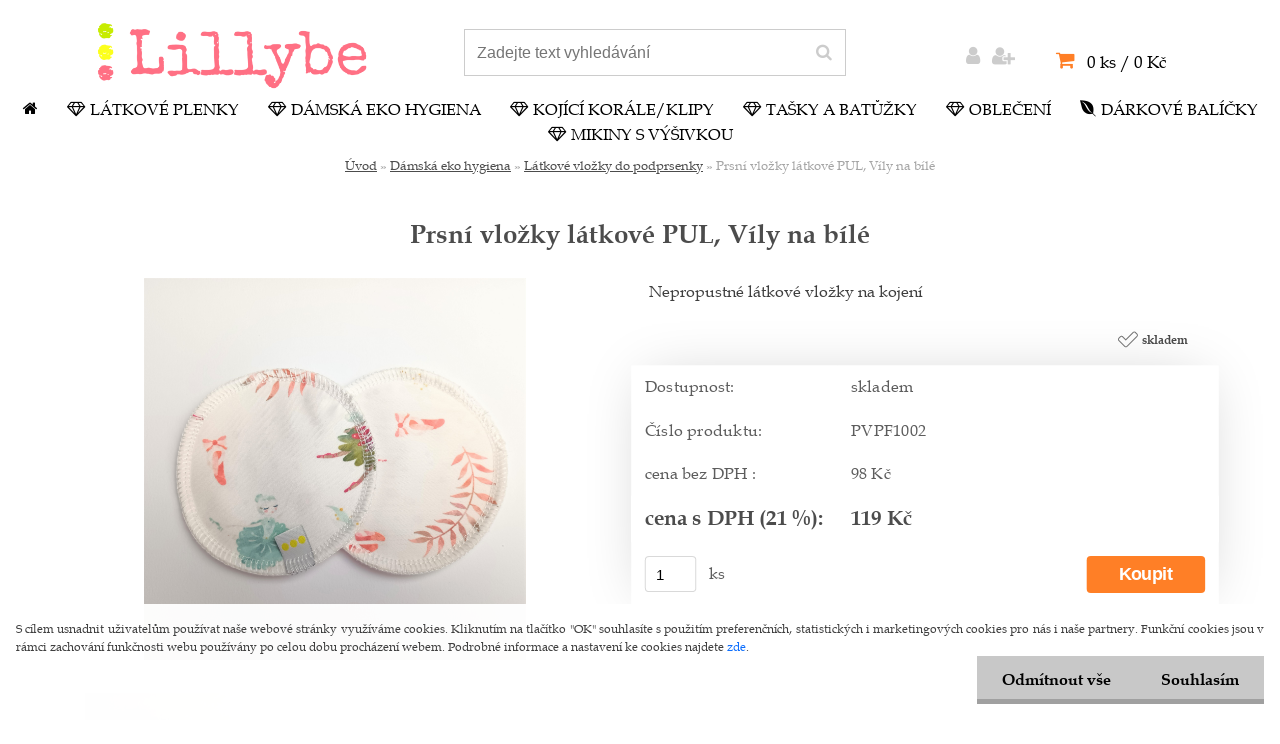

--- FILE ---
content_type: text/css
request_url: https://www.lillybe.cz/sablony/nove/erbium/erbiumwhite/css/colors.css?_=2025-01-14-11-59
body_size: 13491
content:
@charset "utf-8";
@import url('https://fonts.googleapis.com/css?family=Roboto:400,300,100,100italic,300italic,400italic,500,500italic,700,700italic,900italic,900&subset=latin,latin-ext');
/* CSS Document */
html {
    background-color: #F7F7F7;
}


@font-face {
    font-family: "FontIcon";
    src: url("/fonts/Icons_font.woff") format("woff");
}

/*textura pozadi*/
#page_background {
    background: #F7F7F7 url("../images/textures/tex_light.png") repeat fixed 0px 0px;
}
/*lista pozadi*/
.myheader {
    background: rgb(36, 37, 45) url("../images/textures/tex_dark.png") repeat fixed 0px 0px;
    box-shadow: 0px -51px 0px 0px rgb(255, 255, 255) inset, 0px 0px 0px 1px rgb(217, 217, 217);
}
#main-menu ul:first-child li a::before {
    background-color: #25BCB7;
    border-radius: 0px;
    content: "";
    display: inline-block;
    font-family: fontawesome;
    font-size: 28px;
    height: 55px;
    left: -13px;
    line-height: 53px;
    position: absolute;
    text-align: center;
    top: 0px;
    width: 57px;
}
#main-menu ul li {
    border-right: 0;
    box-shadow: none;
}
a,
.myfooter .icon,
.page-e-register h1,
.centerpage_params_filter_areas .ui-tabs-nav li.ui-state-active a, .centerpage_params_filter_areas .ui-tabs-nav li.ui-state-hover a, .parallax button:hover i,
.unoslider_left.unoslider_navigation:hover::after, .unoslider_right.unoslider_navigation:hover::after,
html .mybanner a:hover h2
{
    color:#25BCB7;
}
#basket_shipping_list,
.live_delivery{
    margin: 6px ;
}

#left-box .title_left_eshop,
#boxNorm #login_btn,
.elink.user_name_text:before,
ul.bookmark li.selected,
#registration_btn, #buy_btn, #send_btn, .basket_merge_buttons, .submit_save, #submit_save, #submit_btn,
.productList .buy_btn,
#page .centerpage_params_filter_areas .ui-slider .ui-slider-handle,
#page .centerpage_params_filter_areas .ui-slider .ui-slider-handle:hover,
html body #page .extract_details_btns,
.cancel_filter_button, .cancel_filter_button:hover,
#main-menu ul:first-child li a::before,
.unoslider_timer, .wrapper_search_submit, #stars_submit_save
{
    background-color: #2CC3BE;
    text-shadow: 0px 1px 0.4px rgba(0, 0, 0, 0.2);
    border: 1px solid #25BCB7;
    color: #FFF;
}

html body .elink.user_login_text::before, .elink.user-logout.user_register_text::before, .elink.user-logout.user_register_text::before, .elink.user_name_text::before, .elink.user-logout.user_logout_text::before
{
    background-color: #F7F7F7;
    text-shadow: 0px 1px 0.4px white;
    border: 1px solid white;
    color: #E76C50;
}
.elink.user-logout.user_logout_text::before
{
    line-height: 16px;
}
.elink.user_name_text::before
{
    line-height: 19px;
    padding: 10px 10px 10px 8px;
}

.wrapper_search_submit {
    top: 4px;
    right: 4px;
}
html body .elink.user_login_text::before,
.elink.user-logout.user_register_text::before, .elink.user-logout.user_register_text::before, .elink.user_name_text::before, .elink.user-logout.user_logout_text::before
{
    border: none;
    box-shadow: 0px 0px 0px 3px rgba( 0, 0, 0, 0.1);
}
#main-menu
{
    background-color:transparent;
}
html .bookmark li.selected {
    background-color: #25BCB7 !important;
    border: medium none;
    text-shadow: 0px 1px 0.4px rgba(0, 0, 0, 0.3);
}
html .bookmark li.selected:hover {
    background-color: #25BCB7 !important;
    border: medium none;
}
html body #page ul.bookmark li:hover a {
    color: rgba(0, 0, 0, 0.7);
}

.currency_label {
    line-height: 34px;
}
#centerpage_params_filter_area input.price {
    border: 1px solid #D1D6D9;
}
.extract_details_btns {
    box-shadow: none !important;
}
.centerpage_params_filter_areas .ui-tabs-nav li.ui-state-active a {
    box-shadow: 2px 0px 0px #2CC3BE inset;
}
.centerpage_params_filter_areas .ui-tabs-nav li.ui-state-active, .centerpage_params_filter_areas .ui-tabs-nav li.ui-state-hover {
    background-color: white;
}
.ui-tabs-vertical .ui-tabs-nav li {
    background: #F4F4F4 ;
    box-shadow: none;
}
.params_values_place {
    margin-top: -1px;
}
.ui-tabs-vertical .ui-tabs-nav li {
    box-shadow: none !important;
}
.ui-tabs-vertical .ui-tabs-nav li a, .ui-tabs-vertical .ui-tabs-nav, .ui-tabs-vertical .ui-tabs-nav li, .param.centerpage_params_filter_areas td.value_cells {
    border-color: #D1D6D9;
    left: 0px;
    background: #FFFFFF;
}
.param.centerpage_params_filter_areas td.value_cells {
    background-color: #FFF;
    width: 33.3%;
}
.ui-tabs-vertical .ui-tabs-nav li.ui-tabs-active {
    border-right: 1px solid #D1D6D9;
    position: relative;
    left: 0px;
}
.myfooter h4,
.myfooter .icon,
.myfooter h5,
input:hover, input:focus,
ul.bookmark,
#page .centerpage_params_filter_areas .ui-slider .ui-slider-handle,
#page .centerpage_params_filter_areas .ui-slider .ui-slider-handle:hover,
#page .extract_details_btns,
html body #page .centerpage_params_filter_areas .ui-slider-range,
.category-menu-sep-order-1, .category-menu-sep-order-2, .category-menu-sep-order-3, .category-menu-sep-order-4, .category-menu-sep-order-5, .category-menu-sep-order-6, .category-menu-sep-order-7, .category-menu-sep-order-8, .category-menu-sep-order-9, .category-menu-sep-order-10,
.category-menu-sep-order-11, .category-menu-sep-order-12, .category-menu-sep-order-13,  .category-menu-sep-order-14,  .category-menu-sep-order-15, textarea:hover  {
    border-color:#25BCB7;
}
.centerpage_params_filter_areas .ui-tabs-nav li.ui-state-active a {
    box-shadow:#25BCB7;
}
#registration_btn, #buy_btn, #send_btn, .basket_merge_buttons, .submit_save, #submit_save, #submit_btn, #show_selected_button, .productPriceBox .buy_btn, .button_new_discussion, .wa-button, #stars_submit_save {
    background-color: #2CC3BE;
    text-shadow: 0px 1px 0.4px rgba(0, 0, 0, 0.1);
    color: white !important;
    border: 1px solid #25BCB7;
    padding: 4px 30px;
    font-weight: bold;
}
#btn_continue_shopping {
    padding: 4px 30px;
    text-shadow: 0px 1px 0.4px rgba(0, 0, 0, 0.3);
    font-weight: bold;
}
#basket_shipping_list > tbody > tr > td, #cena_dodani_puvodni {
    font-size: 12px;
}
.button_new_discussion, .wa-button, #btn_continue_shopping {
    padding: 10px 30px;
}
table.comments tr.light {
    background: white;
    border: 1px solid #D9D9D9;
}
table.comments tr.dark {
    background: #F4F4F4;
    border: 1px solid #D9D9D9;
}

#registration_btn:hover, #buy_btn:hover, #send_btn:hover, .basket_merge_buttons:hover, #submit_save:hover, #submit_btn:hover, #page .productBody .buy_btn:hover, .button_new_discussion:hover, .wa-button:hover, .productList .buy_btn:hover, .fixed-parent-node.visible > a.active, #stars_submit_save:hover {
    background-color: #25BCB7 !important;
    border: 1px solid #25BCB7;
}
html .fixed-parent-node.visible > .direct-link-text,
html .fixed-parent-node.visible > .direct-link-text::before,
html .fixed-parent-node.visible > a.active::before{
    color: white;
}
ul.bookmark li{
    background: none !important;
}

/*kosik*/
#basket_icon a::before {
    background-color:#2CC3BE;
    text-shadow: 0px 1px 0.4px rgba(0, 0, 0, 0.3);
    border: 1px solid #2CC3BE;
    color: white;
    box-shadow: 0px 0px 0px 3px rgba(0, 0, 0, 0.1);
}

#basket_icon a:hover::before{
    background-color:#25BCB7;
    color: white;
}
html body #ebar #quantity_tag::before {
    padding: 0px 11px 2px 10px;
}
/*tmavší barva*/
#main-menu ul:first-child li:hover a::before, #page .wrapper_search_submit:hover, .wrapper_newsletter_submit:hover
{
    background-color: #25BCB7;
}
.elink.user_login_text:hover::before, .elink.user-logout.user_register_text:hover::before, .elink.user_name_text:hover::before, .elink.user-logout.user_logout_text:hover::before
{
    background-color: white;
}
html body .elink.user_login_text::before{
    padding: 1px 12px 1px 8px;
}
html body #page ul.bookmark li.selected:hover a {
    color: #FFF;
}
#main-menu ul:first-child li a::before{
    border: 1px solid #25BCB7;
    border-top: none;
    transition: all 200ms linear ;
}
/*separator*/
#main-menu > ul li a {
    color: rgba(0, 0, 0, 0.7);
}
.category-menu-sep-order-1, .category-menu-sep-order-2, .category-menu-sep-order-3, .category-menu-sep-order-4, .category-menu-sep-order-5, .category-menu-sep-order-6, .category-menu-sep-order-7, .category-menu-sep-order-8, .category-menu-sep-order-9, .category-menu-sep-order-10,
.category-menu-sep-order-11, .category-menu-sep-order-12, .category-menu-sep-order-13, .category-menu-sep-order-14, .category-menu-sep-order-15, .myfooter .icon, .sorting_label, .price-desc, .detail-info .price-value, #basket_form ul.bookmark li a:hover
{
    color:rgba(0, 0, 0, 0.7);
}
.news-title > a
{
    color:#454647;
}
#top_loading_bar {
    background-color: #2CC3BE !important;
}

html body #page .centerpage_params_filter_areas .ui-slider-range {
    border: 1px solid #F67B5F  !important;
}
.centerpage_params_filter_areas .ui-slider-range {
    background: transparent repeating-linear-gradient(-45deg, #F67B5F, #F67B5F 10px, #FF9276 10px, #FF9276 20px) repeat scroll 0% 0%;
}
.centerpage_params_filter_areas .ui-widget-content:not(.ui-tabs-panel) {
    border: 1px solid #D1D6D9;
    background-color: #F4F4F4;
    box-shadow: none !important;
}
table.productList tr.dark {
    background: #32333B;
}

/*table*/

td.alt, tr:nth-child(2n) td {
    background-color: inherit;
}
html body #page .total {
    background: #FFF none repeat scroll 0% 0%;
    border-right: 0px;
    border-left: 0px;
}

html body .params_values_place .empty_value_cells {
    background: transparent !important;
}
.comments tr.buttons:nth-child(2n) td {
    background-color: inherit !important;
}
#basket_form .price-desc.left, .wrapper-tax-payer, .product_price_text {
    color: #3F3F3F;
    background: transparent;
}

#wherei {
    font-size: 13px;
    margin: 1.5em 1em;
}
ul.bookmark li a,
td, .bookmark #listaA a, .bookmark #listaB a, #mojeid_tab a {
    color: #5D5D5D;
}
.sorting, .param {
    color: #5D5D5D;
    font-weight: bold;
    font-size: 14px;
}
#left-box .leftmenu ul ul, html #page li.leftmenuAct {
    background: #4D4D4D ;
}
html .leftmenu li:hover, html #page li.leftmenuAct {
    background-color: white;
}
html body #left-box .leftmenu ul ul a {
    color: #F4F4F4;
}
#left-box .leftmenu ul ul a:hover {
    color: #FFF;
}
#left-box .leftmenu ul ul::after{
    border-right: 12px solid #4D4D4D;
}
#left-box .leftmenu ul ul li a {
    border-bottom: 2px solid white;
    box-shadow: none;
}

/*pagination*/

.pagination a.act, .pagination span.act, .pagination a:hover, .pagination span:hover, .cancel_filter_button, .extract_details_btns {
    background-color: #FF9276;
    border-color: #F67B5F;
    color: white;
    text-shadow: 0px 1px 0.4px rgba(0, 0, 0, 0.3);
}
.productList .dark > th {
    line-height: 20px;
}
.stock_no::before,
.delete_btns::before{
    color: #d4172d;
}
.delete_btns:hover::before{
    color: #BC0015;
}
.stock_yes::before {
    color: #2DA759;
}
.poll-answer > a {
    color: #969696;
}
/*produktové štíky*/

html body #page .ico_new {
    background-color:#FA0542;
    text-shadow: 0px 1px 0.4px rgba(0, 0, 0, 0.3);
}

html body #page .ico_act {
    background-color:#2CC3BE;
    text-shadow: 0px 1px 0.4px rgba(0, 0, 0, 0.3);
}

html body #page .ico_top {
    background-color:#F67B5F;
    text-shadow: 0px 1px 0.4px rgba(0, 0, 0, 0.3);
}

html body #page .ico_shiping {
    background-color:#249BC2;
    text-shadow: 0px 1px 0.4px rgba(0, 0, 0, 0.3);
}
/*tmava sablona*/
body {
    color: #3F3F3F;
}
.productPriceSmall {
    color: #BABABA;
}
#left-box ul li a{
    color: rgba(0, 0, 0, 0.7);
}
#left-box .leftmenu > ul > li:hover > a, #left-box .leftmenuAct a, html body #page .leftmenu2 li:hover, #left-box ul li a:hover, html body #page .leftmenu2 li.leftmenu2Act, html body #page .leftmenu2 ul ul li.leftmenu2Act,
html body #page .leftmenu2 li.leftmenu2Act a, html body #page .leftmenu2 ul ul li.leftmenu2Act a{
    color: rgba(0, 0, 0, 0.7);
    background: #FFF;
}
html body #page .leftmenu2 ul li:hover a {
    color: #25BCB7;
}
html .leftmenu2 ul li a, html .leftmenu2 ul li:hover  a{
    transition: all 200ms linear ;
}
.toc, .prev, .next {
    border-radius: 2px !important;
}
.detail-box-product .image img, .detail-info #incenterpage2 h1, .detail-info table, .photogall, .productList {
    border: 0px solid #32333B;
    box-shadow: none;
    box-sizing: border-box;
}
.image_foot {
    display: none;
}
.part.selected {
    background:none;
    border:none;
    box-shadow: none;
}
.spc .product {
    background-color: transparent;
    box-shadow: none;
}
.productDetail .productTitle {
    background-color: #FFF;
    border-bottom: medium none #CCD2D5;
    box-shadow: none;
    border-color: #EDEDED;
    border-radius: 0 !important;
}
.productTitle a {
    color: #5D5D5D;
}
.productBody, #products_sorting_table, .in-news-box, .in-action-box, .in-contact-box, .in-poll-box {
    background-color: rgb(255, 255, 255);
    border: 1px solid #EDEDED;
    box-shadow: none;
    border-radius: 0px;
}
.news-box-title, .action-box-title, .contact-box-title, .poll-box-title {
    background-color: transparent;
    box-shadow: none;
    font-weight: bold;
    border: none;
    height: 35px;
    color: rgba(0, 0, 0, 0.7);
}
#search_setup_area label {
    color: #FFF;
    text-shadow: 0px 1px 1px rgba(0, 0, 0, 0.1);
}
.news-content,
.productTitle a,
.product3TitleContent > a,
.productPrice .our_price_text,
#boxNorm > a,
.page-e-basket .center div,
th.center,
#basket_form > table > thead tr > th > div,
.sorting .sorting_item,
html body .product3Price > font,
.product3Price .our_price_text,
.productPrice > font,
.toc,
.prev,
.next,
#wherei,
.our_price_text,
.ui-tabs-vertical .ui-tabs-nav li a
{
    color: #A5A5A5;
}
.progress {
    background: #25BCB7 !important;
}
.news-content,
.product3TitleContent > a,
.productPrice .our_price_text, #boxNorm > a{
    line-height: 20px;
    font-size: 14px;
}
.productTitle a{
    line-height: 20px;
    font-size: 17px;
}
.productTitle a:hover,
.product3TitleContent > a:hover,
#boxNorm > a:hover,
.title_page.def_color{
    color: rgba(0, 0, 0, 0.7);
}
.page-e-basket .center div, th.center,
#basket_form > table > thead tr > th > div{
    text-align: left;
    padding-left: 5px;
}
.sorting .sorting_item.active{
    font-weight: normal;
}
.news-title,
div.subcat,
#right-box .product3{
    border-top: 2px solid #EDEDED;
}
.productFooter .icons_width_hack div {
    border-radius: 0px;
}
.img_box {
    border-bottom: 2px solid #EDEDED;
}
#left-box ul li a {
    border-color: rgb(217, 217, 217);
}
.leftmenu > ul > li {
    background-color: #272830;
}
#left-box .title_left_eshop {
    font-size: 20px;
    color: #3B3B3B;
    background-color: #FFF;
    border-color: rgb(217, 217, 217);
    border-radius: 0;
    border-top: 0;
    border-bottom: 0;
    font-weight: bold;
    font-family: Tahoma;
    box-shadow:  0px 1px 0px 0px rgb(217, 217, 217);
    position: relative;
    z-index: 100;
    text-shadow: none;
}
#search #q {
    border: 0px;
    box-shadow: 0px 0px 0px 3px rgba( 0, 0, 0, 0.1);
}

html body #page #ebar_set a {
    color: #FFF;
    text-shadow: 0px 1px 1px rgba(0, 0, 0, 0.2);
}
.elink.user_login_text, .elink.user-logout.user_register_text {
    font-size: 14px;
}
.elink.user_login_text:hover::before, .elink.user-logout.user_register_text:hover::before, .elink.user_name_text:hover::before, .elink.user-logout.user_logout_text:hover::before{
    color:black;
}
#page .wrapper_search_submit:hover {
    color: white;
}
.in-news-box, .in-action-box, .in-contact-box, .in-poll-box {
    background-color: white;
    border: 1px solid #EDEDED;
    box-shadow: none;
    border-radius: 0px;
    border-top: 2px solid transparent;
    box-shadow: 0px -2px 0px #F67B5F;
}
#basket_form, .cart tr {
    background: #F4F4F4 none repeat scroll 0% 0%;
    border: 1px solid #D9D9D9;
}
#basket_form .cart tr td {
    border: none;
}
.page-product-detail h1, .detail-box-product .image, .detail-info #incenterpage2 h1, .detail-info table, .photogall, .productList, html body #page #description, .form-box, .page-e-login #boxNorm, .page-e-login-psw .login, #mojeid_tab {
    color: rgba(0, 0, 0, 0.7);
    background-color: #F4F4F4;
    border: 1px solid #D9D9D9;
    box-shadow: none;
    border-radius: 0px;
}
.page-product-detail h3, .page-product-detail h4, #comment h4, h4, .shipping-and-payment > table > thead > tr > th > div {
    margin: 20px 8px 10px;
    background: none;
}
a, .myfooter .icon, .page-e-register h1, .centerpage_params_filter_areas .ui-tabs-nav li.ui-state-active a, .centerpage_params_filter_areas .ui-tabs-nav li.ui-state-hover a, .parallax button:hover i, .unoslider_left.unoslider_navigation:hover::after, .unoslider_right.unoslider_navigation:hover::after, html .mybanner a:hover h2, #basket_form a, .productList .dark > th a, .page-product-detail h3, .page-product-detail h4, #comment h4, h4, #footer_right > a, .shipping-and-payment > table > thead > tr > th > div, .productList tr td a, .wrapper-recalc-btn::before, #basket_form ul.bookmark li a
{
    color: rgba(0, 0, 0, 0.7) ;
}
.payment_group
{
    color: #25BCB7 !important;
}
#left-box .leftmenu > ul > li:hover ul {
    max-width: 827px;
}
#left-box .leftmenu ul ul {
    margin-left: 25px !important;
    border-left: none !important;
}
#left-box .leftmenu ul ul::before {
    content: " ";
    display: inline-block;
    height: 100%;
    left: -25px;
    position: absolute;
    top: 0px;
    width: 25px;
    background: none;
}
.product3 .stock_no, .product3 .stock_yes {
    font-size: 12px;
}
html body .product3Price > font {
    display: table;
    font-size: 13px;
    float: right;
    min-width: 100px;
}
.productList th.headline,
.productList .row_noimg{
    border-bottom: 1px solid #D9D9D9;
}
#main-menu ul ul li, #main-menu ul li:hover {
    background-color: #F3F4F5;
}
#main-menu ul li ul li:hover {
    background-color: #EDEDED;
}
#main-menu ul ul li{
    border:none;
}
.productList .buy_btn {
    font-size: 13px !important;
    font-weight: bold;
}
#main-menu ul:first-child li a {
    height: 51px;
}
center {
    padding: 5px;
}
tr, th, td{
    vertical-align: middle;
}
html body .live_delivery {
    vertical-align: top !important;
}
div.fleft {
    display: none;
}
.count {
    line-height: 34px;
}
#footer_right {
    position: absolute;
    bottom: -22px;
    right: 0px;
}
html #footer {
    position: relative;
    border-color: #F67B5F;
}
#footer_right > a {
    padding-left: 4px;
}
#footer_right > a:hover {
    color: #2CC3BE;
}
input[type="text"], input[type="password"] {
    border: 1px solid #D9D9D9;
}
#quantity_tag > font {
    color: #80838B;
}
.productTitleContent {
    min-height: 88px;
}
#prispevek {
    width: 100% !important;
    margin-bottom: 10px !important;
}
.productPrice span:nth-child(2), .productPrice span:last-child {
    color: #3F3F3F;
}
.article-content {
    background: none;
    border: none;
    box-shadow: none;
    color: rgba(0, 0, 0, 0.7);
    font-size: 14px;
    line-height: 18px;
}
th.center {
    font-size: 14px;
    padding-bottom: 15px;
}
th {
    text-transform: none;
}
.eshop-menu-home:hover{
    border-right: 1px solid transparent !important;
}
.productTitle {
    padding-top: 7px;
}
#incenterpage p {
    padding-top: 5px;
}
.price_small {
    color: #767E8F;
    line-height: 32px;
}
input#submit_recalc {
    top: 25%;
}
.wrapper-recalc-btn:hover::before {
    color: #25BCB7;
}
.price-value,
#basket_form a,
.product_name_cell a{
    font-size: 14px;
}
.voucher label {
    display: inline-block;
    float: left;
}
#voucher-code {
    width: 100%;
    max-width: 350px !important;
}
.page-e-register h1 {
    display: none;
}
.title_left2 {
    color: rgba(0, 0, 0, 0.7)!important;
    border-bottom: 2px solid #F67B5F;
    font-weight: bold;
    margin: 20px 0px 16px;
    text-indent: 8px;
}
#page .wrapper_newsletter_submit::before {
    content: "";
    font-family: fontawesome;
    font-size: 20px;
    line-height: 36px;
    padding-left: 8px;
    text-shadow: 0px 1px 0.4px rgba(0, 0, 0, 0.1);
    color: white;
}
.wrapper_newsletter::after {
    content: " ";
    height: 44px;
    width: 100%;
    background: white;
    position: absolute;
    left: 0px;
    top: -4px;
    border-radius: 4px;
    box-shadow: 0px 0px 0px 2px #EDEDED;
}
.wrapper_newsletter_submit {
    background-color: #2CC3BE;
    text-shadow: 0px 1px 0.4px rgba(255, 255, 255, 0.3);
    border: 1px solid #25BCB7;
    height: 36px;
    width: 36px;
    top: -1px;
    right: 4px;
    border-radius: 4px;
    transition: all 300ms linear 0s;
    display: inline-block;
    position: absolute;
    z-index: 2;
}
form {
    position: relative;
}
#newsletter_mail {
    position: relative;
    z-index: 1;
    width: 100%;
}
.wrapper_newsletter {
    display: inline-block;
    width: 100%;
    position: relative;
}
#newsletter_submit {
    position: relative;
    top: -36px;
    height: 100%;
    width: 100%;
    background: transparent;
}
.productList tbody tr:nth-child(2n+1) {
    background: none !important;
}
.detail-info .price-value {
    font-size: 100%;
}
#basket_form ul.bookmark li a {
    text-decoration: none;
    font-size: 13px;
    font-weight: normal;
    display: table;
    text-shadow:none;
}
#basket_form ul.bookmark li a:hover {
    text-decoration:none;
}
input[type="radio"],input[type="checkbox"]
{
    background: none !important;
}
.comments input[type="checkbox"] {
    position: relative;
    left: 16%;
}
.product-status span {
    border-radius: 0px;
    display: inline-block;
    margin-bottom: 5px;
    padding: 8px 10px;
    text-align: left;
}
#aroundpage .selectboxit, #aroundpage .selectboxit-options, .detail-box-product .image img, .detail-info #incenterpage2 h1, .detail-info table{
    background-color: white;
}
#aroundpage .selectboxit {
    width: auto;
    border: 1px solid #D9D9D9;
    border-radius: 0px;
    color: #4A4A4A !important;
}
#aroundpage .selectboxit-options
{
    width: auto;
    border: medium none;
    border-radius: 0px;
    color: #30333B !important;
}
#aroundpage .selectboxit-options a
{
    color: #30333B !important;
}
.sorting_item:hover, .sorting .sorting_item.active {
    color: #25BCB7;
    text-decoration: none !important;
    border-color: rgb(121, 121, 134);
}
.sorting .sorting_item:not(:last-child) {
    border-color: rgb(121, 121, 134);
}
.sorting_item {
    padding-left: 12px !important;
}
.shipping-and-payment td {
    vertical-align: top;
}
.payment_group {
    color: #25BCB7 !important;
}
html .responsive-menu-button {
    background-color: #2CC3BE;
    text-shadow: 0px 1px 0.4px rgba(0, 0, 0, 0.1);
    border: 1px solid #25BCB7;
    color: white;
    text-align: left;
    border-top: none;
    border-radius: 0;
    font-weight: bold;
    height: 56px;
    line-height: 55px;
}
html .responsive-menu-button {
    width: 44.5%;
}
#basket_shipping_list tr:nth-child(2n) td,
#basket_payments_list tr:nth-child(2n) td{
    background-color: transparent;
}
#basket_shipping_list tr:nth-child(2n) td,
#basket_payments_list tr:nth-child(2n) td{
    background-color: transparent;
}
.page-product-detail .price-desc {
    font-size: 17px;
}
#left-box .leftmenu ul ul li a {
    background: inherit;
    color: inherit;
}
html .mobile-menu-content  {
    background-color: #F4F4F4;
    text-shadow: 0px 1px 1px white;
}

html #page .mobile-menu-content ul li ul li a,
html .mobile-menu-content > ul ul,
html .responsive-menu-button li{
    color: rgba(0, 0, 0, 0.7);
    background-color: #F4F4F4;
    text-shadow: 0px 1px 1px white;

}
.mobile-menu-content {
    background-color: #F4F4F4;
}
html .fixed-parent-node.visible,
html .fixed-parent-node.visible > .direct-link-text{
    background-color: #2CC3BE;
    border: none;
}
html .fixed-parent-node.visible > a.active {
    border:  none;
}
span#fullprice {
    min-width: 139px;
}
.prices-final .price-vat {
    text-align: right;
    float: right;
}
html .leftmenu2 ul li, .leftmenu > ul > li {
    background-color: #F4F4F4;
}
html body table.comments img {
    display: none;
}
.page-e-finish .cart thead tr {
    height: 50px;
    border: 1px solid #D9D9D9;
}
.page-e-finish th.center {
    padding-bottom: 0px;
}
th.center {
    padding-bottom: 10px;
}
.alternative-currency-n #price2_value_def_color, .alternative-currency-n #price_value_def_color {
    line-height: 39px;
}
#price-value_final {
    color: rgba(0, 0, 0, 0.7);
}
html body #page .ui-slider-handle {
    border: 1px solid #25BCB7 !important;
}
html body #basket_form .cart tr td {
    padding: 10px 13px;
}
@media only screen and (max-width: 767px) {
    html body #basket_form .cart tr td {
        padding: 10px 8px;
    }
    .page-e-finish #price_value_final_small {
        float: right;
    }
}
html table.comments td, table.comments th {
    padding: 4px 0px 3px;
}
html body .page-e-finish .total {
    border: 1px solid #D9D9D9;
}
.ico_user::before, .ico_corner::before {
    color: #F67B5F;
}

/* Blog 3r01 coral */
.blog-eshop {
    position: absolute;
    top: 0;
}
.blog-main-col1 .article {
    background: rgb(255, 255, 255) none repeat scroll 0 0;
    border-color: rgb(217, 217, 217) rgb(217, 217, 217) rgb(217, 217, 217) rgb(44, 195, 190);
}
html body .blog-main-col1 .article h3 a,html body .blog-main-col2 .article h3 a ,html body .blog-main-col3 .article h3 a {
    color: rgb(59, 59, 59);
}
html body .article h3 a:hover  {
    color:rgb(44, 195, 190);
}
.btn .detail-btn {
    background: rgb(44, 195, 190) none repeat scroll 0 0;
}
.btn .detail-btn {
    color: rgb(255, 255, 255);
    font-weight: bold;
}

.btn .detail-btn:hover {
    background: rgb(0, 121, 136);
}
.blog-category-level1 a {
    background: rgb(244, 244, 244) none repeat scroll 0 0;
    border-color: rgb(217, 217, 217);
    color: rgba(0, 0, 0, 0.7);
}
.blog-category-level1 a:hover,html body .blog-category-level1 .blog-category-level2 a:hover, .blog-category-level1.blog-category-active a,html body .blog-category-level1 .blog-category-level2.blog-category-active a{
    background: rgb(255, 255, 255) none repeat scroll 0 0;
    color: rgb(44, 195, 190);
}
html body .blog-category-level1 .blog-category-level2 a{
    background: rgb(244, 244, 244) none repeat scroll 0 0;
    border-color: rgb(217, 217, 217);
    color: rgba(0, 0, 0, 0.7);
}
.blog-title {
    background-color: rgb(255, 255, 255);
    border: 1px solid rgb(217, 217, 217);
    border-radius: 0;
    font-weight: bold;
    text-shadow: 0 1px 0.4px rgba(0, 0, 0, 0.2);
    color: rgb(59, 59, 59);
    font-family: Tahoma;
    font-size: 20px;
}

.blog-eshop-title {
    background-color: rgb(255, 255, 255);
    border-left: 1px solid rgb(217, 217, 217);
    border-right: 1px solid rgb(217, 217, 217);
    border-radius: 0;
    font-weight: bold;
    text-shadow: 0 1px 0.4px rgba(0, 0, 0, 0.2);
    color: rgb(59, 59, 59);
    font-family: Tahoma;
    font-size: 20px;
}
.blog-main .article-detail {
    background: rgb(255, 255, 255) none repeat scroll 0 0;
    border: 1px solid rgb(217, 217, 217);
}
html body .blog-main .article-detail .btn .prev-btn {
    background: rgb(44, 195, 190) none repeat scroll 0 0;
    color: rgb(255, 255, 255);
}

html body .blog-main .article-detail .btn .next-btn {
    background: rgb(44, 195, 190) none repeat scroll 0 0;
    color: rgb(255, 255, 255);
}
.blog-main-col2 .article {
    background: rgb(255, 255, 255) none repeat scroll 0 0;
    border-color: rgb(44, 195, 190) rgb(217, 217, 217) rgb(217, 217, 217);
}
.blog-main-col3 .article {
    background: rgb(255, 255, 255) none repeat scroll 0 0;
    border-color: rgb(44, 195, 190) rgb(217, 217, 217) rgb(217, 217, 217);
}

/* Fela Xenon */


html body #page #centerpage, html body #page, html body .mm-page {
    background: transparent;
}

/*stitky*/

.productFooter .icons_width_hack div {
    display: table;
    margin-bottom: 5px;
    padding: 7px 10px;
    text-align: left;
    width: auto;
    border-radius: 2px !important;
    font-size: 11px;
    font-weight: bold;
    text-shadow: none !important;
    font-family: "Arial";
    color: white;
    line-height: 10px;
}

.stock_yes::before {
    -webkit-text-stroke-width: 1px;
    -webkit-text-stroke-color: #707070;
    -webkit-text-fill-color: white;
}
.stock_no::before {
    -webkit-text-stroke-width: 1px;
    -webkit-text-stroke-color: #707070;
    -webkit-text-fill-color: white;
}
.stock_no {
    text-decoration: line-through;
}
.icons_width_hack div::before, .product-status span::before {
    color: white;
    content: "ď‚‡";
    display: inline-block;
    font-family: fontAwesome;
    font-size: 14px;
    margin-right: 5px;
    position: relative;
    top: 1px;
}

html .productTitle, html .productTitleContent {
    min-height: 0px;
}

#incenterpage .stock_no, #incenterpage .stock_yes, #incenterpage2 .stock_no, #incenterpage2 .stock_yes {
    top: -57px;
    font-size: 12px;
    left: 20px;
    position: absolute;
    vertical-align: middle;
    z-index: 19;
    right: 14px;
    right: 0;
    opacity: 1;
    font-weight: bold;
    background: wheat;
    height: 20px;
    padding: 3px 0px;
    line-height: 15px;
    background: white !important;
    display: inline-block;
    width: 89px;
    float: right;
    left: inherit;
    right: 10px;
}


/**produkty*/

html .productBody, html .img_box {
    border: 0px;
}

html body .productBody:hover, html body .productBody {

    transition: all 350ms linear;
    transform: none;
}

html .productTitleContent a {
    color:#272323

}

.productBody .img_box a img {
    background: #f5f5f5;
}

html #right-box .product3 {
    padding-right: 5px;
    margin: 5px !important;
    display: inline-block !important;
    min-height: 169px;
}


html #right-box .product3PriceBox {
    position: absolute;
    top: 60px;
    right: 0;
}


html #right-box .product3 {

    padding: 0px
}

/*long des*/

.productTitle {
    max-width: 100%;
}

html body .productTitle a, #page .product3TitleContent a {
    overflow: hidden;
    text-overflow: ellipsis;
    white-space: nowrap;
}

/*hover*/
.productBody {

    transition: all 0.3s ease;
}

.productFooter * {
    overflow: visible !important;
}

html .productAct .productFooter .icons_width_hack > div {
    transform: scale(1.5);
    opacity: 0;
    transition: all 200ms linear;

}

.product .productFooter .icons_width_hack > div:nth-child(2) {
    transition-delay: 150ms;
}
.product .productFooter .icons_width_hack > div:nth-child(3) {
    transition-delay: 250ms;
}
.product .productFooter .icons_width_hack > div:nth-child(4) {
    transition-delay: 350ms;
}
.product .productFooter .icons_width_hack > div:nth-child(5) {
    transition-delay: 450ms;
}


html body #page #page_background .ico_new {

    background-color: #5165AC;
}

html body #page #page_background .ico_act{

    background-color: #C5383F;
}

html body #page #page_background .ico_shiping{

    background-color: #A756EC;
}

html body #page #page_background .ico_top{

    background-color: #302E2F;
}

.productPriceSmall {
    min-height: 13px;
}


/*nahledy mikro*/
#right-box .product3 {
    position: relative;

}

#page .product3 .product3Title {
    max-width: 49%;
    display: inline-block;
    float: right;
    position: absolute;
    z-index: 139;
    right: 0;
    top: 0;
}

.product3Title, .product3ImageBox {
    display: inline-block !important;
    width: 49% !important;
}



/* David xenon */
.img_box img {
    max-height: 300px;
    max-width: 210px;
}

html{
    background-color: white;
}

html #page .break{
    display: none;
}

.sorting_item:hover, .sorting .sorting_item.active {
    color: #fa0542;
}

html .fixed-parent-node.visible, html .fixed-parent-node.visible > .direct-link-text {
    background-color: #FA0542;
}

@media only screen and (max-width: 767px){
    .muj_banner{
        display: none;
    }
}

@media only screen and (min-width: 768px) and (max-width: 959px){
    #incenterpage {
        width: 770px !important;
    }
}

@media only screen and (min-width: 480px) and (max-width: 767px){
    html body #page #centerpage {
        margin-top: 0px;
    }

    html body #left-box {
        top: -1px;
    }
}

@media only screen and (max-width: 479px){
    html body #page #centerpage {
        margin-top: 0px;
    }

    html body #left-box {
        top: -1px;
    }
}

#centerpage {
    margin-top: 40px;
    width: 100%;
}

.home .article-content{
    margin-top: 0px;
}

/* pravĂ˝ sloupec */
/*html body #right-box, .action-box.zbozi-akce, .contact-box-title, .poll-box-title {
    margin-top: 45px;
}*/

/* hlaviÄŤka */
@media only screen and (min-width: 768px){
    html body .myheader{
        height: 160px;
    }
}

html body .myheader{
    background: #FFF;
}

/*@media only screen and (min-width: 480px) and (max-width: 767px){
	.myheader{
   		box-shadow: 0px -56px 0px 0px #fd869b inset, 0px 0px 0px 1px #fd869b !important;
      	height: 220px;
  	}

  	#ebar{
  		top: -170px !important;
  	}

  	#site_logo{
  		position: relative;
		left: 70px;
  	}

  	html body #aroundpage #left-box {
    	top: -5px;
  	}

  	html body.home #page #centerpage {
    	margin-top: 0px;
	}

  	html .responsive-menu-button{
  		background-color: #fd869b;
      	text-shadow: none;
      	border: none;
  	}
}*/

/*@media only screen and (max-width: 479px){
  	.myheader{
   		box-shadow: 0px -56px 0px 0px #fd869b inset, 0px 0px 0px 1px #fd869b !important;
      	height: 220px;
  	}

  	html body #aroundpage #left-box {
    	top: -5px;
  	}

  	#ebar{
  		top: -170px !important;
  	}

  	html body.home #page #centerpage {
    	margin-top: 0px;
	}

  	html .responsive-menu-button{
  		background-color: #fd869b;
      	text-shadow: none;
      	border: none;
  	}

  	#site_logo {
    	position: relative;
    	left: 15px;
	}
}*/

@media only screen and (min-width: 768px){
    .myheader {
        box-shadow: none;
        /*border-bottom: 1px solid #ccc;*/
    }
}

/* logo */
.logo-wrapper {
    top: -10px;
    z-index: 1;
    width: 275px;
}

/* vyhledĂˇvacĂ­ pole */
#search{
    top: -86px;
    width: 270px;
    z-index: 1;
    border: 1px solid black;
}

#search #q{
    box-shadow: none;
    background: transparent;
    position: relative;
    top: 4px;
    width: 230px;
    height: 37px;
    border-radius: 0px;
}

#search_setup_area label {
    color: black;
    text-shadow: none;
    font-size: 14px;
}

.wrapper_search_submit{
    background-color: transparent;
    text-shadow: none;
    border: none;
    color: black;
    border-radius: 0px;
    height: 35px;
    width: 35px;
}

.wrapper_search_submit::before {
    font-size: 17px !important;
}

.wrapper_search_submit:hover{
    background-color: transparent !important;
    color: black;
}

@media only screen and (min-width: 1161px){
    #search {
        left: 445px !important;
        top: -56px;
        width: 242px;
        border: 1px solid black;
    }

    #search #q {
        width: 193px;
        background: transparent;
    }
}

@media only screen and (min-width: 960px) and (max-width: 1160px){
    #search {
        left: 355px !important;
        top: -56px;
        width: 242px;
        border: 1px solid black;
    }

    #search #q {
        width: 193px;
        background: transparent;
    }
}

@media only screen and (min-width: 768px) and (max-width: 959px){
    #search {
        left: 260px !important;
        top: -56px;
        width: 242px;
        border: 1px solid black;
    }

    #search #q {
        width: 193px;
        background: transparent;
    }
}

#search_setup_area{
    display: none !important;
}

/*#search #q {
    height: 37px;
    top: 5px;
    position: relative;
    left: -4px;
}*/

/* rotĂˇtor */
/*.pagination {
    display: none;
}*/

@media only screen and (max-width: 767px){
    .contentslider{
        display: none !important;
    }
}

/* menu */
@media only screen and (min-width: 768px){
    html body #aroundpage .leftmenu2 ul li {
        display: inline-block;
    }

    html body #aroundpage .leftmenu2 ul li a, html body #aroundpage .leftmenu2 ul li a:hover {
        margin-right: 25px;
        font-size: 16px;
        font-weight: normal;
        text-transform: uppercase;
        height: auto;
        line-height: 20px;
        padding: 0px 0 5px 0;
    }

    html body #aroundpage .eshop-submenu {
        display:none !important;
    }

    html body #aroundpage #left-box {
        float: none;
        width: 100%;
        display: block;
        left: 20px;
        top: 0px;
        position: absolute;
        text-align: center;
    }
}

.title_left_eshop{
    display: none !important;
}

#left-box li a::before {
    display: none;
}

html .leftmenu2 ul li, .leftmenu > ul > li {
    background-color: transparent;
}

#left-box ul li a{
    border: none;
    color: black;
}

html body #page .leftmenu2 ul li a:hover {
    color: #FA0542;
    background: transparent;
}

html body #page .leftmenu2 ul li:hover{
    background: transparent;
}

#left-box .leftmenu2 > ul > li:hover > a{
    text-align: center;
}

#left-box .leftmenuAct a{
    background: transparent;
    text-align: center;
    color: #FA0542;
}

html #page li.leftmenuAct {
    background-color: transparent;
}

/* pozadĂ­ */
#page_background {
    /*background: #FFF url('/sablony/nove/4xe02/4xe02white/images/back.png') no-repeat;*/
}

/* prihlaseni, registrace, koĹˇĂ­k */
#ebar{
    top: -110px;
}

@media only screen and (max-width: 767px){
    html #ebar {
        z-index: 1;
    }
}

html body #page #ebar_set a{
    font-size: 0px;
}

#ebar #text{
    display: none !important;
}

#basket_icon a::before {
    background-color: transparent;
    text-shadow: none;
    border: none;
    color: #FA0542;
    border-radius: 0px;
    box-shadow: none;
    font-size: 25px;
}

#user_content_tag_bg a {
    margin-right: 0px;
}

#basket_icon a:hover::before {
    background-color: transparent;
    color: #FA0542;
}

html body .elink.user_login_text::before, .elink.user-logout.user_register_text::before, .elink.user-logout.user_register_text::before, .elink.user_name_text::before, .elink.user-logout.user_logout_text::before{
    background-color: transparent;
    color: black;
    border-radius: 0px;
    border: none;
    text-shadow: none;
    line-height: 31px;
    box-shadow: none;
    font-size: 20px;
}

#basket_content_tag #quantity_tag {
    font-size: 20px !important;
    color: black !important;
    text-shadow: none !important;
}

.elink.user_login_text:hover::before, .elink.user-logout.user_register_text:hover::before, .elink.user_name_text:hover::before, .elink.user-logout.user_logout_text:hover::before {
    color: black;
    background-color: transparent !important;
}

/* nĂˇhled produktu */
.productTitleContent {
    min-height: 36px;
    text-align: center;
}

.productBody .img_box a{
    min-height: 290px;
}

.productTitle a:hover{
    color: black;
}

.productPrice{
    text-align: center;
}

.productBody {
    margin-top: -2px;
}

.productBody:hover{
    /*border-color: black;*/
    box-shadow: 0px 0px 25px rgba(0, 0, 0, 0.3);
    transform: scale(1.03);
    transition: all 0.3s ease;
}

.product {
    width: 245px;
    margin-left: 13px;
    margin-right: 13px;
    margin-top: 20px;
}


img.lupa {
    max-width: 185px !important;
    max-height: 280px !important;
}

.not-home #right-box{
    display: none;
}

html body.home #right-box{ /* ----------------------- PravĂ˝ sloupec ------------------------------- */
    /*display: none;*/
    display: table-footer-group;
    float: none;
    position: relative;
    top: 20px;
}

#right-box div {
    display: inline-block;
    float: left;
    width: 95%;
}

.in-news-box, .in-action-box, .in-contact-box, .in-poll-box {
    border: none;
}

.product3PriceBox {
    position: relative;
    top: -80px;
}

html body #right-box, .action-box.zbozi-akce, .contact-box-title, .poll-box-title {
    margin-top: 0;
}

.news-box {
    margin-top: 0px;
    padding-left: 2px;
}

.in-news-box, .in-action-box, .in-contact-box, .in-poll-box {
    box-shadow: 0px -2px 0px #fa0542;
}

@media only screen and (min-width: 768px){
    #right-box div {
        max-width: 280px;
    }
}

.contact-box-title{
    margin-top: 0px;
}

@media only screen and (min-width: 960px) and (max-width: 1160px){
    #centerpage{
        width: 100% !important;
    }

    .product{
        width: 290px !important;
    }
}

@media only screen and (min-width: 768px) and (max-width: 959px){
    #centerpage{
        width: 100% !important;
    }

    .product{
        width: 227px !important;
    }
}

@media only screen and (min-width: 480px) and (max-width: 767px){
    html body .productTitleContent {
        min-height: 40px;
    }

    .productPriceBox {
        min-height: 100px;
    }
}

@media only screen and (min-width: 960px) and (max-width: 1160px){
    html body .productTitleContent {
        min-height: 37px;
    }

    .productPriceBox {
        min-height: 110px;
    }
}

@media only screen and (min-width: 768px) and (max-width: 959px){
    .productPriceBox {
        min-height: 110px;
    }
}

/* detail produktu */
@media only screen and (max-width: 767px){
    #wherei{
        text-align: center !important;
        margin: 0;
        padding-top: 40px;
    }

    .myheader{
        box-shadow: none;
    }

    #page .price-value font, #page .price-value {
        font-size: 20px;
    }
}

@media only screen and (min-width: 480px) and (max-width: 767px){
    #site_logo{
        position: relative;
        left: 70px;
    }
}

/*
@media only screen and (min-width: 480px) and (max-width: 767px){
	html body #left-box {
    	top: -7px;
	}
}

@media only screen and (max-width: 479px){
	html body #left-box {
    	top: -7px;
	}
}

#related{
	display: none;
}

.cart > tbody {
    background-color: transparent;
}

#comment{
	display: none;
}

.page-product-detail .price-value.def_color > span {
    margin-top: 0px;
}

html body.page-product-detail #page .price-value.def_color > span {
    height: 22px;
}

.page-product-detail .product-total-vat {
    position: relative;
  	top: 25px;
}

.photogall {
    border-top: 1px solid rgba(0, 0, 0, 0.1) !important;
  	margin-top: 50px;
}

.page-product-detail h3{
  	margin: 20px 8px 10px 0px;
  	font-weight: bold;
}
*/
#centerpage2 {
    width: 100%;
    margin-top: 30px;
}

.page-product-detail h1{
    background-color: transparent;
    border: none;
    text-align: center;
    font-weight: bold;
}

.total .prices {
    font-weight: bold;
    font-size: 20px;
}

.price-desc.left {
    font-weight: bold;
    font-size: 20px;
}

/*

.page-product-detail h1, .detail-box-product .image, .detail-info #incenterpage2 h1, .detail-info table, .productList, html body #page #description, .form-box, .page-e-login #boxNorm, .page-e-login-psw .login, #mojeid_tab {
    background-color: transparent;
    border: none;
}
*/

.photogall{
    background-color: transparent;
    border: none;
}

html body #page .photogall img {
    max-width: 150px;
}

.page-product-detail #page_background{
    background: #FFF;
}

.page-product-detail .image{
    max-width: 382px;
    border: none !important;
    margin: 0 auto;
}

html body #page .price-value.def_color > span {
    height: 17px;
}

.price-value.def_color > span {
    margin-top: 0px;
}

html body #page .total {
    border-top: none;
}

/*.detail-info table.cart {
    border: none;
    box-shadow: none;
}*/

.detail-info table.cart {
    border: none;
    box-shadow: 0px 0px 55px -14px #ccc;
    transform: scale(1.03);
    transition: all 0.7s ease;
}

.cart tr {
    background: transparent;
    border: none;
}

/*
.page-product-detail h1{
	text-align: center;
  	font-weight: bold;
}

html body #page .total {
    position: relative;
    top: 25px;
  	background: transparent;
}

.product-cart-info {
    position: relative;
    top: 28px;
}

#detail_src_magnifying_small {
    max-width: 267px;
}

html .page-product-detail .total .price-desc.left {
    font-size: 20px;
    font-weight: bold;
}

html .page-product-detail .total .prices {
    font-size: 20px;
    font-weight: bold;
}*/

#registration_btn:hover, #buy_btn:hover, #send_btn:hover, .basket_merge_buttons:hover, #submit_save:hover, #submit_btn:hover, #page .productBody .buy_btn:hover, .button_new_discussion:hover, .wa-button:hover, .productList .buy_btn:hover, .fixed-parent-node.visible > a.active, #stars_submit_save:hover {
    background-color: #f78c74 !important;
    border: none;
}

#registration_btn, #buy_btn, #send_btn, .basket_merge_buttons, .submit_save, #submit_save, #submit_btn, #show_selected_button, .productPriceBox .buy_btn, .button_new_discussion, .wa-button, #stars_submit_save {
    background-color: #f78c74;
    text-shadow: none;
    color: white !important;
    border: none;
}
/*

@media only screen and (min-width: 1161px){
	.fright.textright.product-cart-info-value > #buy_btn {
    	position: relative;
    	right: 195px;
	}
}

@media only screen and (min-width: 960px) and (max-width: 1160px){
	.fright.textright.product-cart-info-value > #buy_btn {
    	position: relative;
    	right: 145px;
	}
}

@media only screen and (min-width: 780px) and (max-width: 959px){
	.fright.textright.product-cart-info-value > #buy_btn {
    	position: relative;
    	right: 200px;
	}

  	.detail-info {
    	width: 580px;
    	margin: 0 auto !important;
    	position: relative;
    	left: 110px;
	}
}

@media only screen and (min-width: 480px) and (max-width: 767px){
	.fright.textright.product-cart-info-value > #buy_btn {
    	position: relative;
    	right: 130px;
	}

  	.detail-info {
    	position: relative;
    	left: 60px;
	}
}

@media only screen and (max-width: 479px){
	.fright.textright.product-cart-info-value > #buy_btn {
    	position: relative;
    	right: 65px;
	}

  	.detail-info {
    	position: relative;
    	left: 40px;
	}
}

html .page-product-detail .cart tr {
    background: transparent;
    border: none;
  	font-size: 20px;
}

.detail-info form .cart tr td {
    padding: 3px;
}

.detail-box-product .image {
    max-width: 267px !important;
    margin: 0 auto;
}

html body #page .photogall img {
    max-width: 150px;
}*/

/* sorting */
/*#page .centerpage_params_filter_areas .ui-slider .ui-slider-handle{
	background-color: black;
  	border: none !important;
}

.centerpage_params_filter_areas .ui-slider-range {
    background: transparent repeating-linear-gradient(-45deg, #fd869b, #fd869b 10px, #fd869b 10px, #fd869b 20px) repeat scroll 0% 0%;
}

html body #page .centerpage_params_filter_areas .ui-slider-range {
    border: 1px solid #fd869b !important;
}

.pagination a.act, .pagination span.act, .pagination a:hover, .pagination span:hover, .cancel_filter_button, .extract_details_btns {
    background-color: rgba(0, 0, 0, 0.7);
    border: none !important;
    color: white;
    text-shadow: none;
}

.cancel_filter_button, .cancel_filter_button:hover{
	background-color: rgba(0, 0, 0, 0.7);
    border: none !important;
  	text-shadow: none;
}

#page .centerpage_params_filter_areas .ui-slider .ui-slider-handle, #page .centerpage_params_filter_areas .ui-slider .ui-slider-handle:hover{
	background-color: black;
  	border: none;
}

.bookmark.product_switcher{
	display: none;
}

#products_sorting_table{
	border: none;
	background-color: transparent;
}

.sorting_item:hover {
    color: #fd869b;
}

.sorting .sorting_item.active:hover {
  	color: #fd869b;
}

.sorting .sorting_item.active{
  	color: #fd869b;
}*/

/* nadpis kategorie */
.title_page.def_color{
    text-align: center;
}

/* kde jsem? */
#wherei {
    text-align: left;
}

/* hlavnĂ­ kategorie */
.kategorie a {
    position: relative;
    display: inline-block;
}

.kategorie img{
    border:1px solid black;
    transition: all .25s ease;
}

.kategorie a:hover > img{
    border:1px solid #F78C74;
}

.kategorie img+span {
    color: white;
    position: absolute;
    top: 50%;
    transform: translatey(-50%);
    left: 17px;
    text-decoration: none;
    font-size: 13px;
    text-align: left;
    letter-spacing: .5px;
    text-transform: uppercase;
    line-height: 25px;
    transition: all .25s ease;
    /*font-family: 'Open Sans';*/
}

.kategorie img+span:hover,
.kategorie a:hover>span {
    color: #F78C74;
}

@media only screen and (min-width: 768px) and (max-width: 959px){
    p.kategorie{
        text-align: left !important;
    }
}

/* podkategorie */
/*.subcat{
	display: none;
}*/

/* ojbednĂˇvkovĂ˝ formulĂˇĹ™ */
.page-e-basket #centerpage2{
    width: 100%;
}

.page-e-finish #centerpage2{
    width: 100%;
}

.page-e-send #centerpage2{
    width: 100%;
}

@media only screen and (max-width: 767px){
    .page-e-basket #centerpage2{
        margin-top: 0px !important;
    }

    .page-e-finish #centerpage2{
        margin-top: 0px !important;
    }

    .page-e-send #centerpage2{
        margin-top: 0px !important;
    }
}

html .bookmark li.selected {
    background-color: black !important;
    border: none;
    text-shadow: none;
}

html .bookmark li.selected:hover {
    background-color: black !important;
    border: none;
    text-shadow: none;
}

ul.bookmark{
    border-color: black;
}

/* patiÄŤka */
#und_footer{
    max-width: none;
    width: 100%;
}
/*
@media only screen and (min-width: 768px){
  	.moje_paticka {
    	width: 1150px;
	}
}
*/
.moje_paticka {
    padding: 0;
    height: 70px;
    background: black;
    margin: 0 auto !important;
    text-align: center;
    position: relative;
    top: 30px;
    width: 650px;
}

.moje_paticka ul li{
    float: left;
    margin-right: 10px;
}

@media only screen and (max-width: 767px){
    .moje_paticka ul li{
        float: none;
        margin-top: 50px;
    }

    .moje_paticka {
        height: 400px;
        width: 100%;
    }
}

/*
@media only screen and (max-width: 767px){
	.moje_paticka ul li{
  		margin-right: 0px;
    	margin-left: 0px;
    	margin-top: 0px;
    	margin-bottom: 10px !important;
    	position: relative;
    	top: 13px;
	}

  	.moje_paticka {
    	height: 130px;
    	width: 200px;
	}
}

.moje_paticka ul li:hover{
	border-color: #fd869b;
}

.moje_paticka ul li a:hover{
	color: #fd869b;
}

.moje_paticka ul li a{
	color: white;
  	text-decoration: none;
  	padding: 15px;
}

@media only screen and (min-width: 768px){
	.moje_paticka ul li{
		float: left;
	}
}*/

.moje_paticka a{
    color: white;
    border: 1px solid white;
    padding: 15px;
    text-decoration: none;
}

.moje_paticka a:hover{
    background: #FA0542;
    border-color: #FA0542;
}

/* slider */
.contentslider .contentdiv img {
    max-width: 1090px;
    max-height: 400px;
}

.contentslider {
    margin-top: -9px;
}

/* ĹˇtĂ­tky */
.product:hover .productFooter {
    display: inline-block !important;
}

.product:hover .icons_width_hack > div {
    opacity: 1;
}

/* Kategorie a podkategorie */
.kategorie a {
    position: relative;
    display: inline-block;
}

.kategorie img{
    border:1px solid black;
    transition: all .25s ease;
}

.kategorie a:hover > img{
    border:1px solid #ccc;
}

.kategorie img+span {
    color: black;
    position: absolute;
    top: 50%;
    transform: translatey(-50%);
    left: 17px;
    text-decoration: none;
    font-size: 13px;
    text-align: left;
    letter-spacing: .5px;
    text-transform: uppercase;
    line-height: 25px;
    transition: all .25s ease;
    /*font-family: 'Open Sans';*/
}

.kategorie img+span:hover,
.kategorie a:hover>span {
    color: #ccc;
}

@media only screen and (min-width: 768px) and (max-width: 959px){
    p.kategorie{
        text-align: left !important;
    }
}

.bookmark.product_switcher {
    display: none;
}
/* ------------------------------------------------------------------------------ TEST */
.main_category{
    width: 100%;
    max-width: 1170px;
    display: inline-block;
    box-sizing: border-box;
    margin: 0 auto;
}

.odkaz_banner{
    max-width: 245px;
    width: 25%;
    display: inline-block;
    box-sizing: border-box;
    margin-left: 15px;
    margin-top: 25px;
}

@media only screen and (min-width: 960px) and (max-width: 1160px){
    .odkaz_banner{
        width: 23%;
    }
}

@media only screen and (min-width: 768px) and (max-width: 959px){
    .odkaz_banner{
        width: 30%;
    }

    .img_category{
        max-height: 120px !important;
        height: 120px !important;
    }
}

@media only screen and (min-width: 480px) and (max-width: 767px){
    .odkaz_banner{
        width: 45%;
    }

    .img_category{
        max-height: 100px !important;
        height: 100px !important;
    }
}

@media only screen and (max-width: 479px){
    .odkaz_banner{
        width: 80%;
    }
}
.img_category{
    max-width: 245px;
    height: 141px;
    max-height: 141px;
    box-sizing: border-box;
    display: inline-block;
    width: 100%;
    background-repeat: no-repeat;
    background-size: 100%;
    margin: 0 auto;
}

.title_ds{
    float: left;
    display: inline-block;
    text-align: center;
    width: 100%;
    box-sizing: border-box;
}

.img_category:hover {
    transform: scale(1.03);
    transition: all 0.2s ease;
    /*box-shadow: 0px 0px 40px -25px black;*/
    opacity: 0.7;
}

@media only screen and (min-width: 1161px){
    .title_ds{
        margin-top: 10px;
    }
}

/*----------------------------------------------------------------------------------------------- KONEC TEST */

/* Sorting */
.centerpage_params_filter_areas .ui-slider-range {
    background: transparent repeating-linear-gradient(-45deg, black, black 10px, #FFF 10px, #FFF 20px) repeat scroll 0% 0%;
}

html body #page .centerpage_params_filter_areas .ui-slider-range {
    border: 1px solid black !important;
}

#page .centerpage_params_filter_areas .ui-slider .ui-slider-handle{
    background-color: black;
    border: none !important;
}

#page .centerpage_params_filter_areas .ui-slider .ui-slider-handle:hover{
    background-color: black !important;
    border: none;
}

/* BTNS */
#registration_btn, #buy_btn, #send_btn, .basket_merge_buttons, .submit_save, #submit_save, #submit_btn, #show_selected_button, .productPriceBox .buy_btn, .button_new_discussion, .wa-button, #stars_submit_save {
    background-color: #FA0542;
}

#registration_btn:hover, #buy_btn:hover, #send_btn:hover, .basket_merge_buttons:hover, #submit_save:hover, #submit_btn:hover, #page .productBody .buy_btn:hover, .button_new_discussion:hover, .wa-button:hover, .productList .buy_btn:hover, .fixed-parent-node.visible > a.active, #stars_submit_save:hover {
    background-color: #FA0542 !important;
}

#boxNorm #login_btn, .elink.user_name_text::before, ul.bookmark li.selected, #registration_btn, #buy_btn, #send_btn, .basket_merge_buttons, .submit_save, #submit_save, #submit_btn, .productList .buy_btn, html body #page .extract_details_btns, .cancel_filter_button, .cancel_filter_button:hover, .unoslider_timer, #stars_submit_save{
    background-color: #FA0542;
    border: none;
}

html .responsive-menu-button {
    background-color: black;
    text-shadow: none;
    border: 1px solid black;
}

/* OSTATNĂŤ */
.home #centerpage {
    display: table-header-group !important;
}

#incenterpage {
    margin: 60px 7px 7px;
}

/* Registrace */
.form-box h2 {
    font-size: 20px;
    font-weight: bold;
}

/* PĹ™ihlĂˇĹˇenĂ­ */
#boxNorm #login_btn {
    margin-top: 0px;
}

/* OBJ formulĂˇĹ™ */
html body.page-e-basket #page .price-value.def_color > span {
    height: 50px;
}

html body.page-e-finish #page .price-value.def_color > span {
    height: 45px;
}

/* StrĂˇnkovĂˇnĂ­ */
.pagination a.act, .pagination span.act, .pagination a:hover, .pagination span:hover, .cancel_filter_button, .extract_details_btns {
    background-color: #FA0542;
    border-color: transparent;
    text-shadow: none;
    border-radius: 0px;
    border: none;
}

.pagination a, .pagination span.act {
    border: none;
}

.elink.user_name_text::before{
    background-color: transparent;
}

.elink.user-logout.user_logout_text::before{
    top: 0px;
}

.elink.user_name_text::before {
    padding: 0px 10px 10px 8px;
}

/*html body .elink.user_login_text::before, .elink.user-logout.user_register_text::before, .elink.user-logout.user_register_text::before, .elink.user_name_text::before, .elink.user-logout.user_logout_text::before {
	line-height: 10px;
}*/

/* Nová patička */
.moje_paticka02{
    box-sizing: border-box;
    display: inline-block;
    width: 100%;
    text-align: center;
    padding: 0;
    color: #424242;
    background: #f7f7f7;
    font-size: 14px;
}

.moje_paticka_vytvoreno{
    box-sizing: border-box;
    display: inline-block;
    width: 100%;
    text-align: center;
    padding: 0;
    background: #FA0542;
    font-size: 14px;
}

.moje_paticka_vytvoreno .copyright p{
    color: white;
}

.moje_paticka_vytvoreno .copyright a{
    color: white;
    font-weight: bold;
}

.moje_paticka02 a{
    color: #424242;
    text-decoration: none;
}

.moje_paticka02 a:hover{
    color: #fa0542;
    text-decoration: none;
}

.paticka_obsah{
    text-align: center;
    display: inline-block;
    width: 100%;
    max-width: 1200px;
    box-sizing: border-box;
    min-height: 0;
    padding: 40px 0;
    margin: 0;
    outline: 0;
    border: 0;
}

.sloupec_01, .sloupec_02, .sloupec_03, .sloupec_04{
    text-align: left;
    display: inline-block;
    width: 16%;
    margin: 0;
    padding: 0;
    margin-right: 10px;
    border-right: 1px solid rgba(0, 0, 0, 0.1);
    vertical-align: top;
}

.sloupec_02, .sloupec_04{
    border: none;
}

.sloupec_04{
    margin-right: 0px !important;
}

.moje_paticka02 h3{
    margin-top: 0;
    padding: 0;
    width: 100%;
    letter-spacing: 0;
    text-transform: uppercase;
    font-weight: bold;
    margin-bottom: 10px;
}

.sloupec_01 a, .sloupec_02 a, .sloupec_03 a, .sloupec_04 a, .sloupec_04 p{
    display: block;
    font-weight: 300;
}

.sloupec_04 p{
    line-height: 22px;
    padding: 0;
    margin: 0;
}

.sloupec_01 a, .sloupec_02 a, .sloupec_03 a, .sloupec_04 a{
    line-height: 24px;
}

.copyright{
    display: block;
    text-align: center;
    margin-top: 10px;
    margin-bottom: 10px;
}

.copyright a{
    color: #0083D4;
}

.copyright a:hover{
    color: #0083D4;
}

#footer {
    display: none !important;
}

@media only screen and (max-width: 767px){
    .sloupec_01, .sloupec_02, .sloupec_03, .sloupec_04 {
        display: block !important;
        margin-right: 10px !important;
        border-right: 1px solid rgba(0, 0, 0, 0.1) !important;
        border-bottom: 1px solid rgba(0, 0, 0, 0.1) !important;
        margin: 0 !important;
        margin-left: 20px !important;
        width: 100%;
    }

    .sloupec_02, .sloupec_04 {
        border: none !important;
    }

    .sloupec_02 h3, .sloupec_04 h3{
        padding-top: 20px;
    }

    .sloupec_03 h3{
        display: none;
    }
}

/* anketa progress */
.progress {
    background: #fa0542 !important;
}

.moje_paticka02 ul ul {
    margin: 0;
}
/*¨Blog */
.blog-main-col2 .article .detail-btn
{
    background: #FA0542;
}

.blog-main-col2 .article
{
    border-color: #FA0542 rgb(217, 217, 217) rgb(217, 217, 217);
}
html body .blog-main .article-detail .btn .next-btn
{
    background: #FA0542;
}

/* editace loga */

#page .logo-wrapper
{
    z-index: 10000!important;
}

.ui-dialog.ui-widget.ui-widget-content.ui-corner-all.ui-front.ui-draggable
{
    z-index: 10000!important;
}
/* úpravy košíku */

@media only screen and (max-width: 767px){
    html .mylogo, #search {
        top: 0px;
    }

    html .logo-wrapper {
        top: 50px;
        margin: 14px 0 6px 0;
    }

    #page .logo-wrapper {
        z-index: 1 !important;
    }
}

html body .productTitle a, #page .product3TitleContent a {
    max-width: 100%;
}

/* uprava zobrazeni stavu skladem/neni skladem , uprava nadpisu blogu */
@media only screen and (min-width: 480px) and (max-width: 767px){
    #incenterpage .stock_no, #incenterpage .stock_yes, #incenterpage2 .stock_no, #incenterpage2 .stock_yes {
        top: -97px;
        right: 0px;
    }
}

.blog-title, .blog-eshop-title {
    line-height: 60px;
}
/* úprava barvy patičky zobrazoval se šedý pruh */
#und_footer
{
    background: transparent;
}

/* uprava vysky produktovych boxu*/
.product {
    height: 500px;
}

/**/
.product .img_box a img {
    transform: none;
}

#page .productBody .img_box a img {
    top: 0;
    bottom: 0;
    box-shadow: none;
}

#page .productBody .img_box a img {
    top: 0px;
}
#page .product .productBody .img_box {
    background: transparent;
    border-radius: 6px;
    height: 300px;
    perspective: 800px;
    overflow: visible;
    position: relative;
    width: 100%;
    top: 0px;
}

#page .product .change_front,  .change_back {
    /* Enable 3D transforms */
    transform-style: preserve-3d;
    -webkit-transform-style: preserve-3d;
    backface-visibility: hidden;
    -webkit-backface-visibility: hidden;
    position: absolute;
    /* Animate the transitions */
    transition: 0.7s;
    text-align: center;
    color: #FFF;
    top: 0px;
    left: 0px;
    z-index: 1;
}

#page .product .change_back {
    /* The back side is flipped 180 deg by default */
    transform: rotateY(180deg);
    -webkit-transform: rotateY(180deg);
    background-color: transparent;
}
#page .two-preview-images .productBody .img_box:hover .change_front {
    /* When the container is hovered, flip the front side and hide it .. */
    transform: rotateY(180deg);
    -webkit-transform: rotateY(180deg);
}
#page .two-preview-images .productBody .img_box:hover .change_back {
    /* .. at the same time flip the back side into visibility */
    transform: rotateY(360deg);
    -webkit-transform: rotateY(360deg);
}

.productBody {
    perspective: 50em;
}
/* ------------------------------------------------------------------------------------------------------------------------ */

body{
    font-family: 'Roboto';
}

.home .hack-box{
    width: 100%;
}

.not-home.page-category .hack-box{
    width: 100%;
}

.not-home .hack-box {
    width: 100%;
}

.not-home.page-product-detail .hack-box, .not-home.page-e-basket .hack-box, .not-home.page-e-finish .hack-box, .not-home.page-e-send .hack-box, .not-home.page-e-register .hack-box, .not-home.page-e-login .hack-box, .not-home.page-e-logout .hack-box, .not-home.page-e-login-psw .hack-box, .not-home.page-e-modify .hack-box, .not-home.page-e-modify-clients .hack-box, .not-home.page-e-confirm .hack-box {
    width: 100%;
}

.not-home.page-1 .hack-box, .not-home.page-2 .hack-box, .not-home.page-3 .hack-box, .not-home.page-4 .hack-box, .not-home.page-5 .hack-box, .not-home.page-6 .hack-box, .not-home.page-7 .hack-box, .not-home.page-8 .hack-box, .not-home.page-blog .hack-box{
    width: 100%;
}

.not-home.page-1 #incenterpage, .not-home.page-2 #incenterpage, .not-home.page-3 #incenterpage, .not-home.page-4 #incenterpage, .not-home.page-5 #incenterpage, .not-home.page-6 #incenterpage, .not-home.page-7 #incenterpage, .not-home.page-8 #incenterpage, .not-home.page-e-confirm #incenterpage2 {
    margin: 0 auto !important;
    max-width: 1140px;
}

.not-home:not(.page-category) #incenterpage {
    margin: 0 auto !important;
    max-width: 1140px;
}

.not-home.page-blog .blog-container {
    margin: 0 auto !important;
    max-width: 1140px;
    display: block !important;
}

.not-home.page-product-detail #incenterpage2, .not-home.page-e-basket #incenterpage2, .not-home.page-e-finish #incenterpage2, .not-home.page-e-send #incenterpage2, .not-home.page-e-login #incenterpage2, .not-home.page-e-register #incenterpage2, .not-home.page-e-logout #incenterpage2, .not-home.page-e-login-psw #incenterpage2, .not-home.page-e-modify #incenterpage2, .not-home.page-e-modify-clients #incenterpage2 {
    margin: 0 auto !important;
    max-width: 1140px;
}



/*.aroundbookmark {
	max-width: 1140px;
	margin: 0 auto;
}*/

.product {
    width: 250px;
    margin-left: 10px !important;
    margin-right: 10px !important;
}

@media only screen and (min-width: 768px){
    .home .article-content .padding_ds{
        padding: 0 40px 0 40px;
    }

    .home .article-content .title_page.def_color{
        padding-left: 77px;
    }
}

.contentslider .contentdiv img {
    max-width: 100%;
}

#incenterpage {
    margin: 9px 0px 0px;
}

.page-category #incenterpage {
    margin: 20px 0px 0px;
}

#search {
    border: 1px solid #ccc;
    color: #ccc;
}

#page .wrapper_search_submit::before {
    color: #ccc;
}

.inputBox.ui-autocomplete-input {
    width: 100% !important;
}

@media only screen and (min-width: 768px){
    #search {
        left: 15px !important;
        top: -76px;
        width: 35%;
    }

    .myheader .content {
        width: 85%;
    }
}

@media only screen and (min-width: 768px){
    html body #aroundpage #left-box {
        left: 0px;
        top: -40px;
    }

    #ebar{
        text-align: center;
        width: 34%;
        top: -110px !important;
    }
}

/* košík, ikonky - registrace, přihlášení */
#basket_icon a:hover::before {
    color: #00b0ff;
}

html body .elink.user_login_text:before, .elink.user-logout.user_register_text:before {
    margin-right: 0px;
    padding: 1px 8px 0 0;
}

html body .elink.user_login_text::before, .elink.user-logout.user_register_text::before, .elink.user-logout.user_register_text::before, .elink.user_name_text::before, .elink.user-logout.user_logout_text::before {
    color: #ccc;
}

#basket_content_tag #quantity_tag {
    font-size: 17px !important;
}

#basket_icon a::before {
    font-size: 20px;
    color: #00B0FF;
}

/* Horní info */
html body .myheader {
    border-bottom: 1px solid #f7f7f7;
}

@media only screen and (max-width: 515px){
    #topBar {
        text-align: left !important;
        padding-left: 10px;
    }

    .top-bar-content {
        text-align: left !important;
    }
}

/* hlavička info */
.kontakt_hlavicka{
    display: none;
}

#topBar {
    width: 100%;
    text-align: center;
    z-index: 2;
    height: 35px;
    background: #509ddd;
}

.top-bar-content {
    position: relative;
    width: 100%;
    margin: 0 auto;
    padding-top: 8px;
    text-align: center;
    color: #fff;
    height: 27px;
}

.telefon {
    margin: 0 10px 0 10px;
    font-family: 'Roboto';
}

.prac_doba{
    margin-right: 10px;
}

.email a{
    color: #fff;
    text-decoration: none;
    padding-left: 5px;
}

.email {
    font-family: 'Roboto';
}

/* vytvořeno / patička */
.moje_paticka_vytvoreno {
    background: black;
}

/* horizontální menu */
html body #page .leftmenu2 ul li a:hover {
    color: #00b0ff;
}

#left-box .leftmenuAct a {
    color: #00b0ff;
}

.in-news-box, .in-action-box, .in-contact-box, .in-poll-box {
    box-shadow: 0px -2px 0px #00b0ff;
}

/* další */
#products_sorting_table {
    border: none;
}

#wherei {
    text-align: center;
}

.sorting_item:hover, .sorting .sorting_item.active {
    color: #00b0ff;
}

.moje_paticka02 a:hover {
    color: #0f6185;
}

@media only screen and (max-width: 767px){
    .product {
        float: none;
    }

    html body #left-box {
        background: black;
        margin-bottom: 20px;
    }

    .sloupec_02{
        border-bottom: 1px solid rgba(0, 0, 0, 0.1) !important;
    }
}

#boxNorm #login_btn, ul.bookmark li.selected, #registration_btn, #buy_btn, #send_btn, .basket_merge_buttons, .submit_save, #submit_save, #submit_btn, .productList .buy_btn, html body #page .extract_details_btns, .cancel_filter_button, .cancel_filter_button:hover, .unoslider_timer, #stars_submit_save {
    background-color: #00b0ff;
}

.elink.user_name_text::before{
    background-color: transparent;
}

#registration_btn:hover, #buy_btn:hover, #send_btn:hover, .basket_merge_buttons:hover, #submit_save:hover, #submit_btn:hover, #page .productBody .buy_btn:hover, .button_new_discussion:hover, .wa-button:hover, .productList .buy_btn:hover, .fixed-parent-node.visible > a.active, #stars_submit_save:hover {
    background-color: #00b0ff !important;
}

#registration_btn, #buy_btn, #send_btn, .basket_merge_buttons, .submit_save, #submit_save, #submit_btn, #show_selected_button, .productPriceBox .buy_btn, .button_new_discussion, .wa-button, #stars_submit_save {
    background-color: #00b0ff;
}

@media only screen and (min-width: 480px) and (max-width: 767px){
    #incenterpage .stock_no, #incenterpage .stock_yes, #incenterpage2 .stock_no, #incenterpage2 .stock_yes {
        top: -97px;
        right: 0px;
    }
}

@media only screen and (min-width: 768px) and (max-width: 959px){
    .logo-wrapper {
        left: -50px;
    }

    #ebar div {
        padding-right: 0px;
    }

    #incenterpage {
        width: 100% !important;
    }
}

.blog-title, .blog-eshop-title {
    line-height: 60px;
}

.moje_paticka02 {
    font-size: 13px;
    background: #ccc;
}

.page-product-detail #page_background {
    background: #fff !important;
}

#page_background {
    background: #f7f7f7;
}

html .fixed-parent-node.visible, html .fixed-parent-node.visible > .direct-link-text {
    background-color: #1D98DB;
}

html .mobile-menu-content {
    text-align: left;
}

html .responsive-menu-button.eshop-menu-button {
    text-align: center;
}

html .responsive-menu-button.article-menu-button {
    text-align: center;
}

.sloupec_01, .sloupec_02 {
    border-right: 1px solid rgba(0, 0, 0, 0.1);
    min-height: 156px;
}

.sloupec_01, .sloupec_02{
    min-width: 250px;
}

@media only screen and (min-width: 768px){
    .sloupec_01, .sloupec_02, .sloupec_03, .sloupec_04 {
        margin-right: 20px;
    }
}

#centerpage, #centerpage2, #topmenu {
    border-left: 0px solid rgba(0,0,0,0.00);
}

.ds-center {
    display: table-footer-group !important;
    width: 100%;
    background: #f1f1f1;
    box-shadow: inset 5px 0px 20px -13px;
    position: relative;
    top: 0px;
}

html body.home #right-box {
    display: block !important;
    margin: 0 auto !important;
    max-width: 1140px;
    width: 100%;
}

.in-action-box {
    margin-bottom: 30px;
}

@media only screen and (min-width: 768px){
    .split {
        column-count: 2;
        column-gap: 20px;
    }

    /*.sloupec_02 {
      padding-right: 20px;
  }*/

    html body.home #right-box {
        top: 0px;
    }

    .subcat li a {
        font-size: 16px;
    }
}

.is-fixed {
    position: fixed !important;
}

#left-box.is-fixed {
    z-index: 15;
    background: #fff;
    padding-top: 15px;
    min-height: 50px;
    box-shadow: 0px 10px 10px -10px black;
    top: 0px !important;
}

@media only screen and (min-width: 768px){
    #wherei {
        display:block;
    }
}

/* Podkategorie úpravy */
.title_page.def_color {
    margin-bottom: 20px;
    text-transform: uppercase;
    padding-top: 10px;
    line-height: 30px;
}

.sorting.products_sorting_boxes, .param.centerpage_params_filter_areas {
    margin-top: 40px;
}

.param.centerpage_params_filter_areas {
    padding: 0px;
}

/*@media only screen and (min-width: 768px){
	.title_page.def_color {
  		display: none;
  	}
}*/

.main_category {
    width: 100%;
    box-sizing: border-box;
    margin: 0 auto !important;
    /*border: 1px dashed rgba(0, 0, 0, 0.2);*/
    max-width: none;
    display: block;
    text-align: center;
}

.odkaz_banner {
    margin: 5px;
    border: 1px dashed rgba(0, 0, 0, 0.2);
    max-width: 200px;
}

.odkaz_banner:hover{
    border: 1px dashed #509DDD;
}

.odkaz_banner:hover h3{
    color: #509DDD;
}

.title_ds {
    margin-top: 0px !important;
}

.img_category {
    max-width: 200px;
    height: 90px;
    max-height: 90px;
}

.img_category:hover {
    transform: none;
    transition: none;
    box-shadow: none;
    opacity: 1;
}

.page-category .main_category{
    box-shadow: 0px 21px 15px -24px #000 !important;
    padding-bottom: 20px;
}

html body.page-category .myheader{
    box-shadow: none !important;
    border-bottom: none;
}

@media only screen and (min-width: 768px){
    html body .myheader {
        height: 140px;
        background: #fff;
    }

    #centerpage2 {
        margin-top: 0px;
    }

    #incenterpage2 {
        padding-top: 0px;
    }

    #centerpage {
        margin-top: 0px;
    }
}

@media only screen and (max-width: 767px){
    #wherei {
        padding-top: 40px;
    }

    #left-box.is-fixed {
        background: #000;
    }

    html #ebar {
        top: -240px !important;
    }
}

@media only screen and (max-width: 496px){
    #topBar {
        height: 50px;
    }
}

@media only screen and (max-width: 767px){
    #left-box .leftmenuAct a {
        text-align: left;
    }
}

@media only screen and (min-width: 1161px){
    .login-error-message {
        position: relative;
        top: -210px;
    }
}

@media only screen and (min-width: 480px) and (max-width: 1160px){
    .login-error-message {
        position: relative !important;
        top: -40px !important;
    }
}

@media only screen and (max-width: 479px){
    .login-error-message {
        position: relative;
        top: -200px;
    }
}

.page-product-detail h1 {
    margin-top: 20px;
}

.hack-box {
    top: 0px;
}

.contentslider {
    width: 100vw;
}

.poll-box {
    margin-bottom: 30px;
}

.param.centerpage_params_filter_areas {
    padding: 10px;
}

@media only screen and (max-width: 767px){
    #left-box.is-fixed {
        z-index: 999;
    }
}

.product {
    display: inline-block;
    float: none;
}

#centerpage{
    width: 100%;
    text-align: center;
}

#incenterpage {
    width: 100%;
}

.product {
    width: 255px;
    margin-left: 0px !important;
    margin-right: 10px !important;
}

/* --------------------------------------------------- Obsah při responsivitě centrovaný na střed ------------------------------------------------- */

@media only screen and (max-width: 479px){
    .responsive-menu-button.eshop-menu-button {
        width: auto !important;
    }
}

html body #page #related .productTitleContent {
    min-height: 0px;
}

#related .spc .product {
    border: 0px;
    margin-bottom: 50px;
}


/* ----------------------------- JEN MADARSKO -------------------------------- */
.lang-hu .stock_no {
    width: 115px !important;
    left: 0px !important;
}

.lang-hu .stock_no::before {
    left: 20px;
    top: 0px;
    float: left;
}

.lang-hu #page #incenterpage .stock_no {
    min-width: 140px;
}

/* úprava ikonek*/

.productFooter .icons_width_hack div.ico_onsale {
    border-radius: 50% !important;
    line-height: 16px;
}


/*Parametry - 1. varianta */

.instant_visible_param_name {
    vertical-align: middle;
    padding-right: 20px;
}

.value_names {
    line-height: 40px;
}

.centerpage_instant_visible_parts {
    padding: 10px 5px 5px 30px;
}

.instant_visible_param_line {
    border-bottom: 1px solid #e9e9e9 !important;
    display: block !important;
}

/* Parametry - 2. varianta */

@media only screen and (min-width: 768px){
    .param.centerpage_params_filter_areas td.value_cells {
        background-color: transparent;
        width: 10.3%;
        height: 61px;
    }
}

.ui-tabs-vertical .ui-tabs-nav li.ui-tabs-active {
    margin-bottom: 0px;
}

#centerpage_params_filter {
    height: 72px;
}

.contentslider .contentdiv img {
    max-height: 100%;
}

.logo-wrapper {
    top: 0px;
}

#registration_btn, #buy_btn, #send_btn, .basket_merge_buttons, .submit_save, #submit_save, #submit_btn, #show_selected_button, .productPriceBox .buy_btn, .button_new_discussion, .wa-button, #stars_submit_save {
    background-color: #FF7F26;
}

#registration_btn:hover, #buy_btn:hover, #send_btn:hover, .basket_merge_buttons:hover, #submit_save:hover, #submit_btn:hover, #page .productBody .buy_btn:hover, .button_new_discussion:hover, .wa-button:hover, .productList .buy_btn:hover, .fixed-parent-node.visible > a.active, #stars_submit_save:hover {
    background-color: #FF7F26 !important;
}

#left-box .leftmenuAct a {
    color: #FF7F26;
}

#topBar {
    background: #fff;
    border-bottom: 1px solid #ccc;
}

.top-bar-content {
    color: #000;
}

#basket_icon a::before, #basket_icon a:hover::before {
    color: #FF7F26;
}

html body #page .leftmenu2 ul li a:hover {
    color: #FF7F26;
}

.moje_paticka02 {
    color: #fff;
    background: #000;
}

.moje_paticka02 a, .moje_paticka02 p {
    color: #fff;
    opacity: .5;
}

.moje_paticka_vytvoreno {
    background: #fff;
}

.moje_paticka_vytvoreno .copyright p, .moje_paticka_vytvoreno .copyright a {
    color: #000;
    opacity: 1;
}

.moje_paticka02 a:hover {
    color: #fff;
}

.home .ds-center{
    display: none !important;
}

.sloupec_01, .sloupec_02 {
    border-right: 1px solid rgba(255, 255, 255, 0.2);
}

@media only screen and (max-width: 767px){
    .sloupec_01, .sloupec_02, .sloupec_03, .sloupec_04 {
        border-right: 1px solid rgba(255, 255, 255, 0.2) !important;
        border-bottom: 1px solid rgba(255, 255, 255, 0.2) !important;
    }
}

.odkaz_banner:hover {
    border: 1px dashed #FF7F27;
}

.odkaz_banner:hover h3{
    color: #FF7F27;
}

.lang-hu.page-e-login #boxNorm label, .lang-hu.page-e-login-psw label {
    min-width: 50px;
}
/* stylování newsletter widgetu*/

.newsletter_box {
    max-width: 600px;
}
.newsletter_box {
    max-width: 600px;
    margin: 0 auto;
    top: -20px;
    position: relative;
}

.newsletter_box .title_left2 {
    margin: 0px 0px 16px;
}
/*Form*/
@media only screen and (max-width: 767px){
    #form_user table.comments td, table.comments th {
        height: auto;
        float: left;
    }

    #form_user input[type="text"], input[type="password"] {
        width: 100%;
    }

    #form_user .comments:not(.detail_params_tables) tr > td:nth-child(2), .comments:not(.detail_params_tables) tr > td:nth-child(3), .comments:not(.detail_params_tables) tr > td:nth-child(4) {
        padding-left: 0;
    }
}
#stars_submit_save{
    border-radius: 4px;
}
@media only screen and (max-width: 959px){
    #stars_main {
        margin-bottom: 10px;
    }
}




--- FILE ---
content_type: text/css
request_url: https://www.lillybe.cz/fotky39012/design_setup/css/user_defined.css?_=1622437055
body_size: 150
content:
@font-face {
    font-family: 'Book Antiqua';
    src: url('/fotky39012/font/BookAntiqua.eot');
    src: url('/fotky39012/font/BookAntiqua.eot?#iefix') format('embedded-opentype'),
        url('/fotky39012/font/BookAntiqua.woff2') format('woff2'),
        url('/fotky39012/font/BookAntiqua.woff') format('woff'),
        url('/fotky39012/font/BookAntiqua.ttf') format('truetype');
    font-weight: normal;
    font-style: normal;
    font-display: swap;
}

@font-face {
    font-family: 'Book Antiqua';
    src: url('/fotky39012/font/BookAntiqua-Bold.eot');
    src: url('/fotky39012/font/BookAntiqua-Bold.eot?#iefix') format('embedded-opentype'),
        url('/fotky39012/font/BookAntiqua-Bold.woff2') format('woff2'),
        url('/fotky39012/font/BookAntiqua-Bold.woff') format('woff'),
        url('/fotky39012/font/BookAntiqua-Bold.ttf') format('truetype');
    font-weight: bold;
    font-style: normal;
    font-display: swap;
}

body {
	font-family: "Book Antiqua" !important;
}